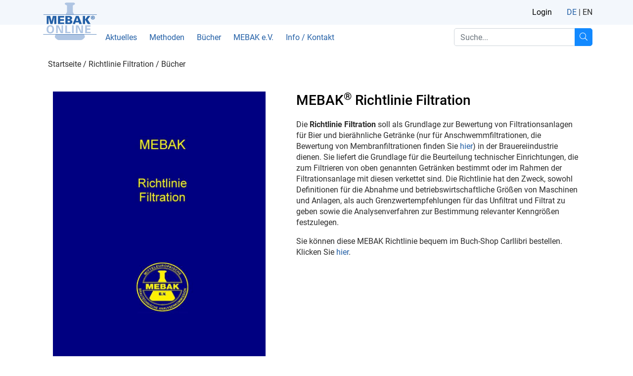

--- FILE ---
content_type: text/html;charset=UTF-8
request_url: https://www.mebak.org/filtration/c-88
body_size: 8955
content:
<!DOCTYPE html>

	<html xmlns="http://www.w3.org/1999/xhtml" lang="de">
	<head>
		<title>Richtlinie Filtration | MEBAK</title>
		<meta http-equiv="Content-Type" 			content="text/html; charset=utf-8" />
		<meta http-equiv="X-UA-Compatible" 			content="IE=edge" />
		
		<meta name="description" 					content="Mitteleurop&auml;ische&#x20;Brautechnische&#x20;Analysenkommission&#x20;e.V.,&#x20;Freising." />
		<meta name="author" 						content="Mebak e.V. - www.mebak.org" />
		<meta name="robots" 						content="all" />
		<meta name="language" 						content="de"/>
		<meta name="viewport"						content="user-scalable=yes, width=device-width, initial-scale=1.0" />
		<meta name="apple-mobile-web-app-capable"	content="yes" />
		
		
			<link rel="canonical" href="https://www.mebak.org/richtlinie-filtration/c-88"	hreflang="de" />
			<link rel="alternate" href="https://www.mebak.org/en/richtlinie-filtration/c-88"			hreflang="x-default" />
			
				
					
					
				
					
					
						<link rel="alternate" href="https://www.mebak.org/en/richtlinie-filtration/c-88" hreflang="en" />
					
				
				
			
		
		
		
		
			<meta property="og:url"			content="https://www.mebak.org/richtlinie-filtration/c-88" />
		
		
		
			<meta property="og:type"		content="website" />
		
		
		
			<meta property="og:title"		content="Richtlinie Filtration" />
		
		
		
			<meta property="og:description"	content="Die Richtlinie Filtration soll als Grundlage zur Bewertung von Filtrationsanlagen f&uuml;r Bier und bier&auml;hnliche Getr&auml;nke (nur f&uuml;r Anschwemmfiltrationen, die Bewertung ...
" />
		
		
		
			
				<meta property="og:image:secure"content="https&#x3a;&#x2f;&#x2f;res.cloudinary.com&#x2f;pim-red&#x2f;image&#x2f;upload&#x2f;v1616600179&#x2f;mebak&#x2f;text_picture&#x2f;MEBAK_Richtlinie_Filtration_1578_ml_spxqm9.jpg"	itemprop="image" />
			
			<meta property="og:image"		content="https&#x3a;&#x2f;&#x2f;res.cloudinary.com&#x2f;pim-red&#x2f;image&#x2f;upload&#x2f;v1616600179&#x2f;mebak&#x2f;text_picture&#x2f;MEBAK_Richtlinie_Filtration_1578_ml_spxqm9.jpg"	itemprop="image" />
		
		<link rel="preload" href="/_css_global/dist/style.min.css?ts=1768997642847" as="style">
		
		<link rel="preload" href="/_fonts_global/roboto-v20-latin-ext_latin_greek-ext_greek_cyrillic-ext_cyrillic-regular.woff2"	as="font" crossorigin>
		
		<link rel="preload" href="/_fonts_global/roboto-v20-latin-ext_latin_greek-ext_greek_cyrillic-ext_cyrillic-500.woff2"		as="font" crossorigin>
		
		<link rel="preload" href="/_fonts_global/roboto-v20-latin-ext_latin_greek-ext_greek_cyrillic-ext_cyrillic-700.woff2"		as="font" crossorigin>
		
		
		
		<link rel="stylesheet" type="text/css" href="https://cookiemanager.wirth-horn.de/dist/whCookieManager.min.css">

		<link rel="stylesheet" href="/_css_global/dist/style.min.css?ts=1768997642847">
		
		<link rel="shortcut icon" type="image/x-icon" href="/favicon.ico">
		
		<script src="https://cookiemanager.wirth-horn.de/dist/whCookieManager.min.js"></script>
		<input type="hidden" name="whCookieManagerDetails"	value="&lt;p&gt;&lt;strong&gt;Notwendig&lt;/strong&gt;:&lt;span class=&quot;nbsp&quot;&gt;&amp;nbsp;&lt;/span&gt;Diese Cookies sind f&amp;uuml;r den Grundbetrieb der Seite unbedingt notwendig, bspw. f&amp;uuml;r die Warenkorb-Funktion oder&lt;span class=&quot;nbsp&quot;&gt;&amp;nbsp;&lt;/span&gt;das&lt;span class=&quot;nbsp&quot;&gt;&amp;nbsp;&lt;/span&gt;Login.&lt;/p&gt;
" />
		<input type="hidden" name="whCookieManagerText"		value="&lt;p&gt;Wir verwenden Cookies, damit alle Funktionen auf unserer Webseite bestm&amp;ouml;glich genutzt werden k&amp;ouml;nnen. Dazu z&amp;auml;hlen Cookies, die f&amp;uuml;r den Betrieb der Seite notwendig sind, sowie solche zur Erstellung anonymer Statistiken zur Seitenoptimierung, f&amp;uuml;r Komforteinstellungen oder zur Anzeige personalisierter Inhalte. Sie k&amp;ouml;nnen selbst entscheiden, welche Kategorien Sie zulassen m&amp;ouml;chten. Bitte beachten Sie, dass auf Basis Ihrer Einstellungen wom&amp;ouml;glich nicht alle Funktionalit&amp;auml;ten unserer Webseite zur Verf&amp;uuml;gung stehen. Weitere Informationen finden Sie in unserer &lt;a href=&quot;/datenschutz/c-64&quot;&gt;Datenschutzerkl&amp;auml;rung&lt;/a&gt;.&lt;/p&gt;" />
		<script type="text/javascript">
			whCookies = new whCookieManager({
				'headline':		'Cookie-Einstellungen'
				,'text':		document.getElementsByName("whCookieManagerText")[0].value
				,'categories':	{
					'necessary_label':		'Notwendig'
					,'statistics':			false
					,'statistics_label':	'Statistik'
					,'marketing':			false
					,'marketing_label':		''
				}
				,'details_label':				'Details'
				,'details':						document.getElementsByName("whCookieManagerDetails")[0].value
				,'show_checkboxes':				true
				,'buttons': {
					'select_specific_label':	'Alle ablehnen'
					,'select_all_label':		'Alle auswählen'
				}
			}, function loadScripts(){
				// check if statistics cookies are accepted
				if (whCookies.accepted_statistics) {

				}
				// reload the page
				window.location.reload();
			});
			
				
				var _paq = window._paq = window._paq || [];
				/* tracker methods like "setCustomDimension" should be called before "trackPageView" */
				_paq.push(["disableCookies"]);
				_paq.push(['trackPageView']);
				_paq.push(['enableLinkTracking']);
				(function() {
				var u="//webstat.hanscarl.com/";
				_paq.push(['setTrackerUrl', u+'matomo.php']);
				_paq.push(['setSiteId', '9']);
				var d=document, g=d.createElement('script'), s=d.getElementsByTagName('script')[0];
				g.type='text/javascript'; g.async=true; g.src=u+'matomo.js'; s.parentNode.insertBefore(g,s);
				})();
				
			
		</script>
		
		
		
		<script src="https://rybbit.wirth-horn.de/api/script.js" data-site-id="5a5bfb23e8b5" defer></script>
	</head>
	
	<body itemscope itemtype="http://schema.org/WebPage">
		<meta itemprop="copyrightHolder" 	content="Mitteleuropäische Brautechnische Analysenkommission e.V., Freising." />
		<meta itemprop="copyrightYear" 		content="2026" />
		<meta itemprop="isFamilyFriendly" 	content="True" />
		<meta itemprop="image" 				content="https://www.mebak.org/_images_global/logo.png" />
		<meta itemprop="name" 				content="Richtlinie Filtration | MEBAK">
		<script type="application/ld+json">
			{
				"@context":	"https://schema.org"
				,"@type": 	"Organization"
				,"url": 		"https://www.mebak.org"
				,"logo":		"https://res.cloudinary.com/pim-red/image/upload/q_auto,f_auto,w_118/v1621536458/mebak/logo.svg"
				,"brand":	"MEBAK® e.V."
				,"contactPoint": [
					{
						"@type":		"ContactPoint"
						,"email":		"info@mebak.org"
						,"contactType":	"customer service"
					}
				]
				,"address": [
					{
						"@type": "PostalAddress"
						,"streetAddress":	"Alte Akademie 3"
						,"addressLocality":	"Freising"
						,"addressCountry":	"DE"
						,"postalCode":		"85354"
						,"email":			"info@mebak.org"
					}
				]
				,"knowsLanguage": [
					{
						"@type":			"Language"
						,"name":			"German"
						,"alternateName":	"de"
					},{
						"@type":			"Language"
						,"name":			"English"
						,"alternateName":	"en"
					}
				]
			}
		</script>
		<script type="application/ld+json">
			{
				"@context":	"http://schema.org",
				"@type":	"WebSite",
				"url":		"https://www.mebak.org/",
					"potentialAction": {
					"@type":		"SearchAction",
					"target":		"https://www.mebak.org/suche?s={search_term_string}",
					"query-input":	"required name=search_term_string"
				}
			}
		</script>
		
		<noscript>
			
				<div style="width:1200px;font-size:15px;border:solid 1px #9E153B;margin:20px auto;padding:15px;">
					<strong>Javascript Deaktiviert!</strong><br />
					Bitte aktivieren Sie JavaScript um alle Funktionen auf unserer Webseite nutzen zu können.
				</div>
			
		</noscript>
		



	
	
	
	<div id="page">
		
		<nav id="header">
			
			<div class="header-top">
				<div class="container">
					
					<div class="mebak-logo">
						<a href="/" title="Startseite">
							<img src="https://res.cloudinary.com/pim-red/image/upload/q_auto,f_auto,w_118/v1621536458/mebak/logo.svg" alt="Mitteleuropäische Brautechnische Analysenkommission" id="logo" />
						</a>
					</div>
					
					<div class="mebak-meta">
						
						
						<div class="meta-item search-toggle"><div rel="nofollow noopener" title="Suche..."><i class="fal fa-search"></i></div></div><div class="meta-item login"><a href="/warenkorb/konto" title="Login">Login</a></div><div class="meta-item language-switch"><a rel="noopener nofollow" data-link="/filtration/c-88" class="de current">DE</a>&nbsp;|&nbsp;<a rel="noopener nofollow" data-link="/en/filtration/c-88" class="en">EN</a></div><div class="meta-item open-menu"><i class="fal fa-bars"></i></div>
					</div>
				</div>
			</div>
			
			<div class="header-bottom">
				<div class="container">
					
					
					<div class="mebak-navigation"><div class="nav-item lvl-1"><a  href="/aktuelles/c-167" title="Aktuelles">Aktuelles</a><div class="mebak-mega-menu"><div class="row"><div class="menu-column-1 col-12 col-lg-4"><div class="nav-item lvl-2"><a  href="/aktuelle-meldungen-uebersicht/c-167" title="Aktuelle Meldungen – Übersicht">Aktuelle Meldungen – Übersicht</a></div></div><div class="menu-column-1 col-12 col-lg-4"><div class="nav-item lvl-2"><a  href="/aktualisierungen-von-methoden/c-40" title="Aktualisierungen von Methoden">Aktualisierungen von Methoden</a></div></div><div class="menu-column-1 col-12 col-lg-4"><div class="nav-item lvl-2"><a  href="/newsletter/c-110" title="Newsletter">Newsletter</a></div></div></div></div></div><div class="nav-item lvl-1"><a  href="/methoden/c-95" title="Methoden">Methoden</a><div class="mebak-mega-menu"><div class="row"><div class="menu-column-1 col-12 col-lg-4"><div class="nav-item lvl-2"><a  href="/methoden-datenbank/c-95" title="Methoden-Datenbank">Methoden-Datenbank</a></div><div class="nav-item lvl-3"><a  href="/aktualisierung-von-methoden/c-40" title="Aktualisierung von Methoden">Aktualisierung von Methoden</a></div><div class="nav-item lvl-3"><a  href="/zitieren/c-104" title="Zitieren">Zitieren</a></div><div class="nav-item lvl-3"><a  href="/abkuerzungen/c-108" title="Abkürzungen">Abkürzungen</a></div><div class="nav-item lvl-3"><a  href="/literatur/c-113" title="Literatur">Literatur</a></div><div class="nav-item lvl-3"><a  href="/fragen-zu-den-methoden/c-54" title="Fragen zu den Methoden">Fragen zu den Methoden</a></div></div><div class="menu-column-1 col-12 col-lg-4"><div class="nav-item lvl-2"><a  href="/abonnement/c-96" title="Abonnement">Abonnement</a></div><div class="nav-item lvl-3"><a  href="/abo-code-einloesen/c-98" title="Abo-Code einlösen ">Abo-Code einlösen </a></div></div><div class="menu-column-1 col-12 col-lg-4"><div class="nav-item lvl-2"><a  href="/newsletter-registrierung/c-110" title="Newsletter-Registrierung">Newsletter-Registrierung</a></div></div></div></div></div><div class="nav-item lvl-1"><a  href="/buecher/c-77" title="Bücher">Bücher</a><div class="mebak-mega-menu"><div class="row"><div class="menu-column-1 col-12 col-lg-4"><div class="nav-item lvl-2"><a  href="/mikrobrauereien/c-78" title="Mikrobrauereien">Mikrobrauereien</a></div></div><div class="menu-column-1 col-12 col-lg-4"><div class="nav-item lvl-2"><a  href="/richtline-membranfiltration/c-99" title="Richtline Membranfiltration">Richtline Membranfiltration</a></div><div class="nav-item lvl-2 active-page"><a  href="/richtlinie-filtration/c-88" title="Richtlinie Filtration">Richtlinie Filtration</a></div></div><div class="menu-column-1 col-12 col-lg-4"><div class="nav-item lvl-2"><a  href="/richtline-sudwerkkontrolle/c-79" title="Richtline Sudwerkkontrolle">Richtline Sudwerkkontrolle</a></div><div class="nav-item lvl-2"><a  href="/richtlinie-getraenkeschankanlagen/c-80" title="Richtlinie Getränkeschankanlagen">Richtlinie Getränkeschankanlagen</a></div></div></div></div></div><div class="nav-item lvl-1"><a rel="external noopener noreferrer " href="#" title="MEBAK e.V.">MEBAK e.V.</a><div class="mebak-mega-menu"><div class="row"><div class="menu-column-1 col-12 col-lg-4"><div class="nav-item lvl-2"><a  href="/ziele-und-aufgaben-der-mebak/c-31" title="Ziele und Aufgaben der MEBAK">Ziele und Aufgaben der MEBAK</a></div><div class="nav-item lvl-2"><a rel="external noopener noreferrer " href="#" title="Geschichte und Entwicklung">Geschichte und Entwicklung</a></div><div class="nav-item lvl-3"><a  href="/gruendung/c-32" title="Gründung">Gründung</a></div><div class="nav-item lvl-3"><a  href="/jubilaeum/c-35" title="Jubiläum">Jubiläum</a></div><div class="nav-item lvl-3"><a  href="/twicklung-der-mebak-buecher/c-34" title="Entwicklung der MEBAK-Bücher">Entwicklung der MEBAK-Bücher</a></div></div><div class="menu-column-1 col-12 col-lg-4"><div class="nav-item lvl-2"><a  href="/vorstand/c-33" title="Vorstand">Vorstand</a></div><div class="nav-item lvl-2"><a  href="/mitglieder/c-84" title="Mitglieder">Mitglieder</a></div><div class="nav-item lvl-2"><a  href="/vorsitzende-und-ehrenmitglieder/c-85" title="Vorsitzende und Ehrenmitglieder">Vorsitzende und Ehrenmitglieder</a></div><div class="nav-item lvl-2"><a  href="/unterstuetzer/c-86" title="Unterstützer">Unterstützer</a></div><div class="nav-item lvl-2"><a  href="/kontakt-zur-mebak-e-v/c-149" title="Kontakt zur MEBAK e.V.">Kontakt zur MEBAK e.V.</a></div></div><div class="menu-column-1 col-12 col-lg-4"><div class="nav-item lvl-2"><a rel="external noopener noreferrer nofollow" href="#" title="Nur für Mitglieder">Nur für Mitglieder</a></div><div class="nav-item lvl-3"><a rel="nofollow" href="/termine/c-50" title="Termine">Termine</a></div><div class="nav-item lvl-3"><a rel="nofollow" href="/ergebnisprotokolle/c-51" title="Ergebnisprotokolle">Ergebnisprotokolle</a></div><div class="nav-item lvl-3"><a rel="nofollow" href="/mitgliederverzeichnis/c-52" title="Mitgliederverzeichnis">Mitgliederverzeichnis</a></div><div class="nav-item lvl-3"><a rel="nofollow" href="/satzung/c-53" title="Satzung">Satzung</a></div><div class="nav-item lvl-3"><a rel="nofollow" href="/fundgrube/c-125" title="Fundgrube">Fundgrube</a></div></div></div></div></div><div class="nav-item lvl-1"><a rel="external noopener noreferrer " href="#" title="Info / Kontakt">Info / Kontakt</a><div class="mebak-mega-menu"><div class="row"><div class="menu-column-1 col-12 col-lg-4"><div class="nav-item lvl-2"><a  href="/fragen-an-die-mebak/c-54" title="Fragen an die MEBAK">Fragen an die MEBAK</a></div><div class="nav-item lvl-2"><a  href="/abkuerzungen/c-108" title="Abkürzungen">Abkürzungen</a></div><div class="nav-item lvl-2"><a  href="/literatur/c-113" title="Literatur">Literatur</a></div><div class="nav-item lvl-2"><a  href="/zitieren/c-104" title="Zitieren">Zitieren</a></div></div><div class="menu-column-1 col-12 col-lg-4"><div class="nav-item lvl-2"><a  href="/fragen-zum-abonnement/c-112" title="Fragen zum Abonnement">Fragen zum Abonnement</a></div></div><div class="menu-column-1 col-12 col-lg-4"><div class="nav-item lvl-2"><a  href="/newsletter/c-110" title="Newsletter">Newsletter</a></div><div class="nav-item lvl-2"><a  href="/presseberichte/c-39" title="Presseberichte">Presseberichte</a></div><div class="nav-item lvl-2"><a  href="/kooperationen/c-130" title="Kooperationen">Kooperationen</a></div></div></div></div></div></div>
					<div class="mebak-search-input">
						<form method="GET" action="/suche" rel="search nofollow">
							<input type="text" class="form-control" name="s" placeholder="Suche..." id="mebak-search">
							<input type="hidden" name="l" value="de">
							<button type="submit" aria-label="Suche...">
								<i class="fal fa-search"></i>
							</button>
						</form>
					</div>
					<div id="typeahead"></div>
				</div>
			</div>
		</nav>

	
	<div id="content">
		<div class="container">
			
	
	
	
	
	<div class="row content-box">
		
		
		
			

	
	<div class="col-12 mebak-breadcrumb" id="breadcrumb">
		<div itemprop="breadcrumb" itemscope itemtype="https://schema.org/BreadcrumbList">
			
				
					
					
					<span itemprop="itemListElement" itemscope="" itemtype="https://schema.org/ListItem" class="breadcrumb-element">
						
						
							<a itemprop="item" href="/" title="Startseite">
								<span itemprop="name">Startseite</span>
							</a>
						
						<meta itemprop="position" content="1">
					</span>
				
					
					
					<span itemprop="itemListElement" itemscope="" itemtype="https://schema.org/ListItem" class="breadcrumb-element">
						
							<span class="pipe">/</span>
						
						
							<a itemprop="item" href="/richtlinie-filtration/c-88" title="Richtlinie Filtration">
								<span itemprop="name">Richtlinie Filtration</span>
							</a>
						
						<meta itemprop="position" content="2">
					</span>
				
					
					
					<span itemprop="itemListElement" itemscope="" itemtype="https://schema.org/ListItem" class="breadcrumb-element">
						
							<span class="pipe">/</span>
						
						
							<h1>
								<a itemprop="item" class="no-link" href="/buecher/c-77" title="Bücher">
									<span itemprop="name">Bücher</span>
								</a>
							</h1>
						
						<meta itemprop="position" content="3">
					</span>
				
			
		</div>
	</div>

		
		
		
		
		
		
		
		
			
				
				<div id="widget-74" class="widget widget-other-text_picture col-12" >
			<div class="widget-header row"></div>
			<div class="widget-body row">
				
				
					
					
						<div class="col-12 col-lg-5 image">
							
							

	
	<img
		
		
		src="https://res.cloudinary.com/pim-red/image/upload/q_auto,f_auto,c_limit,w_445/v1616600179/mebak/text_picture/MEBAK_Richtlinie_Filtration_1578_ml_spxqm9.jpg"
		alt="MEBAK_Richtlinie_Filtration_1578_ml_spxqm9"
	/>
	
	
	

						</div>
						<div class="col-12 col-lg-7 informations pad-left">
							
							
								<h2 class="headline">
									MEBAK<sup>&reg;</sup> Richtlinie Filtration
								</h2>
							
							
							
								<div class="text">
									<p>Die <strong>Richtlinie Filtration</strong> soll als Grundlage zur Bewertung von Filtrationsanlagen f&uuml;r Bier und bier&auml;hnliche Getr&auml;nke (nur f&uuml;r Anschwemmfiltrationen, die Bewertung von Membranfiltrationen finden Sie <a href="https://membranfiltration/c-99">hier</a>) in der Brauereiindustrie dienen. Sie liefert die Grundlage f&uuml;r die Beurteilung technischer Einrichtungen, die zum Filtrieren von oben genannten Getr&auml;nken bestimmt oder im Rahmen der Filtrationsanlage mit diesen verkettet sind. Die Richtlinie hat den Zweck, sowohl Definitionen f&uuml;r die Abnahme und betriebswirtschaftliche Gr&ouml;&szlig;en von Maschinen und Anlagen, als auch Grenzwertempfehlungen f&uuml;r das Unfiltrat und Filtrat zu geben sowie die Analysenverfahren zur Bestimmung relevanter Kenngr&ouml;&szlig;en festzulegen.</p>

<p>Sie k&ouml;nnen diese MEBAK Richtlinie bequem im Buch-Shop Carllibri bestellen. Klicken Sie <a href="https://www.carllibri.com/epages/62355332.sf/de_DE/?ObjectPath=/Shops/62355332/Products/1578" target="_blank">hier</a>.</p>

								</div>
							
						</div>
					
					
				
			</div>
			
			
		</div>
				
			
		
	</div>

		</div>
	</div>
	
	

<div class="mebak-navigation-mobile"><div class="head"><span class="headline">Menü</span><div class="close-popup"><i class="fal fa-times"></i></div></div><div class="nav-item lvl-1"><div class="wrapper"><a  href="/aktuelles/c-167" title="Aktuelles">Aktuelles</a><div class="expand"><i class="fas fa-chevron-down"></i></div></div><div class="nav-childs lvl-2"><div class="nav-item lvl-2"><a  href="/aktuelle-meldungen-uebersicht/c-167" title="Aktuelle Meldungen – Übersicht">Aktuelle Meldungen – Übersicht</a></div><div class="nav-item lvl-2"><a  href="/aktualisierungen-von-methoden/c-40" title="Aktualisierungen von Methoden">Aktualisierungen von Methoden</a></div><div class="nav-item lvl-2"><a  href="/newsletter/c-110" title="Newsletter">Newsletter</a></div></div></div><div class="nav-item lvl-1"><div class="wrapper"><a  href="/methoden/c-95" title="Methoden">Methoden</a><div class="expand"><i class="fas fa-chevron-down"></i></div></div><div class="nav-childs lvl-2"><div class="nav-item lvl-2"><a  href="/methoden-datenbank/c-95" title="Methoden-Datenbank">Methoden-Datenbank</a></div><div class="nav-item lvl-3"><a  href="/aktualisierung-von-methoden/c-40" title="Aktualisierung von Methoden">Aktualisierung von Methoden</a></div><div class="nav-item lvl-3"><a  href="/zitieren/c-104" title="Zitieren">Zitieren</a></div><div class="nav-item lvl-3"><a  href="/abkuerzungen/c-108" title="Abkürzungen">Abkürzungen</a></div><div class="nav-item lvl-3"><a  href="/literatur/c-113" title="Literatur">Literatur</a></div><div class="nav-item lvl-3 end"><a  href="/fragen-zu-den-methoden/c-54" title="Fragen zu den Methoden">Fragen zu den Methoden</a></div><div class="nav-item lvl-2"><a  href="/abonnement/c-96" title="Abonnement">Abonnement</a></div><div class="nav-item lvl-3 end"><a  href="/abo-code-einloesen/c-98" title="Abo-Code einlösen ">Abo-Code einlösen </a></div><div class="nav-item lvl-2"><a  href="/newsletter-registrierung/c-110" title="Newsletter-Registrierung">Newsletter-Registrierung</a></div></div></div><div class="nav-item lvl-1"><div class="wrapper"><a  href="/buecher/c-77" title="Bücher">Bücher</a><div class="expand"><i class="fas fa-chevron-down"></i></div></div><div class="nav-childs lvl-2"><div class="nav-item lvl-2"><a  href="/richtline-membranfiltration/c-99" title="Richtline Membranfiltration">Richtline Membranfiltration</a></div><div class="nav-item lvl-2 active-page"><a  href="/richtlinie-filtration/c-88" title="Richtlinie Filtration">Richtlinie Filtration</a></div><div class="nav-item lvl-2"><a  href="/mikrobrauereien/c-78" title="Mikrobrauereien">Mikrobrauereien</a></div><div class="nav-item lvl-2"><a  href="/richtline-sudwerkkontrolle/c-79" title="Richtline Sudwerkkontrolle">Richtline Sudwerkkontrolle</a></div><div class="nav-item lvl-2"><a  href="/richtlinie-getraenkeschankanlagen/c-80" title="Richtlinie Getränkeschankanlagen">Richtlinie Getränkeschankanlagen</a></div></div></div><div class="nav-item lvl-1"><div class="wrapper"><a rel="external noopener noreferrer " href="#" title="MEBAK e.V.">MEBAK e.V.</a><div class="expand"><i class="fas fa-chevron-down"></i></div></div><div class="nav-childs lvl-2"><div class="nav-item lvl-2"><a  href="/ziele-und-aufgaben-der-mebak/c-31" title="Ziele und Aufgaben der MEBAK">Ziele und Aufgaben der MEBAK</a></div><div class="nav-item lvl-2"><a rel="external noopener noreferrer " href="#" title="Geschichte und Entwicklung">Geschichte und Entwicklung</a></div><div class="nav-item lvl-3"><a  href="/gruendung/c-32" title="Gründung">Gründung</a></div><div class="nav-item lvl-3"><a  href="/jubilaeum/c-35" title="Jubiläum">Jubiläum</a></div><div class="nav-item lvl-3 end"><a  href="/twicklung-der-mebak-buecher/c-34" title="Entwicklung der MEBAK-Bücher">Entwicklung der MEBAK-Bücher</a></div><div class="nav-item lvl-2"><a  href="/vorstand/c-33" title="Vorstand">Vorstand</a></div><div class="nav-item lvl-2"><a  href="/mitglieder/c-84" title="Mitglieder">Mitglieder</a></div><div class="nav-item lvl-2"><a  href="/vorsitzende-und-ehrenmitglieder/c-85" title="Vorsitzende und Ehrenmitglieder">Vorsitzende und Ehrenmitglieder</a></div><div class="nav-item lvl-2"><a  href="/unterstuetzer/c-86" title="Unterstützer">Unterstützer</a></div><div class="nav-item lvl-2"><a  href="/kontakt-zur-mebak-e-v/c-149" title="Kontakt zur MEBAK e.V.">Kontakt zur MEBAK e.V.</a></div><div class="nav-item lvl-2"><a rel="external noopener noreferrer nofollow" href="#" title="Nur für Mitglieder">Nur für Mitglieder</a></div><div class="nav-item lvl-3"><a rel="nofollow" href="/termine/c-50" title="Termine">Termine</a></div><div class="nav-item lvl-3"><a rel="nofollow" href="/ergebnisprotokolle/c-51" title="Ergebnisprotokolle">Ergebnisprotokolle</a></div><div class="nav-item lvl-3"><a rel="nofollow" href="/mitgliederverzeichnis/c-52" title="Mitgliederverzeichnis">Mitgliederverzeichnis</a></div><div class="nav-item lvl-3"><a rel="nofollow" href="/satzung/c-53" title="Satzung">Satzung</a></div><div class="nav-item lvl-3 end"><a rel="nofollow" href="/fundgrube/c-125" title="Fundgrube">Fundgrube</a></div></div></div><div class="nav-item lvl-1"><div class="wrapper"><a rel="external noopener noreferrer " href="#" title="Info / Kontakt">Info / Kontakt</a><div class="expand"><i class="fas fa-chevron-down"></i></div></div><div class="nav-childs lvl-2"><div class="nav-item lvl-2"><a  href="/fragen-an-die-mebak/c-54" title="Fragen an die MEBAK">Fragen an die MEBAK</a></div><div class="nav-item lvl-2"><a  href="/abkuerzungen/c-108" title="Abkürzungen">Abkürzungen</a></div><div class="nav-item lvl-2"><a  href="/newsletter/c-110" title="Newsletter">Newsletter</a></div><div class="nav-item lvl-2"><a  href="/fragen-zum-abonnement/c-112" title="Fragen zum Abonnement">Fragen zum Abonnement</a></div><div class="nav-item lvl-2"><a  href="/presseberichte/c-39" title="Presseberichte">Presseberichte</a></div><div class="nav-item lvl-2"><a  href="/literatur/c-113" title="Literatur">Literatur</a></div><div class="nav-item lvl-2"><a  href="/kooperationen/c-130" title="Kooperationen">Kooperationen</a></div><div class="nav-item lvl-2"><a  href="/zitieren/c-104" title="Zitieren">Zitieren</a></div></div></div><div class="nav-item lvl-1"><div class="wrapper"><a href="/warenkorb/konto" title="Login">Login</a></div></div><div class="nav-item lvl-1 language-switch"><div class="wrapper language"><span><a rel="noopener nofollow" data-link="/filtration/c-88" class="de current">DE</a>&nbsp;|&nbsp;<a rel="noopener nofollow" data-link="/en/filtration/c-88" class="en">EN</a></span></div></div></div>


<footer id="mebak-footer"><div class="container"><div class="row"><div class="col-12 col-md-6 col-lg-3 contact"><div class="headline"><h3 class="footer-headline">Kontakt</h3></div><div class="content"><p>Fachverlag Hans Carl GmbH<br />
Andernacher Str. 33a<br />
90411 N&uuml;rnberg</p>

<p><a href="javascript:void(location.href='mailto:'+String.fromCharCode(109,101,98,97,107,64,104,97,110,115,99,97,114,108,46,99,111,109))">mebak[at]hanscarl.com</a></p>
</div></div><div class="col-12 col-md-6 col-lg-3 mebak-online"><div class="headline"><h3 class="footer-headline">MEBAK online</h3></div><div class="content"><p><a href="/methoden-datenbank" title="Mebak Online Abonnement">Methoden-Datenbank</a><br />
<a href="/abonnements/c-96" title="Mebak Online Abonnement">Online-Abonnement</a><br />
<a href="/abo-code-einloesen/c-98">Abo-Code einl&ouml;sen</a></p>

<p>Sicher und bequem bezahlen<span class="nbsp"></span></p>

<p style="font-size:50px;"><i class="fab fa-cc-paypal"></i> <i class="fab fa-cc-mastercard"></i> <i class="fab fa-cc-visa"></i></p>
</div></div><div class="col-12 col-md-6 col-lg-3"><div class="headline"><h3 class="footer-headline">MEBAK<sup>&reg;</sup></h3></div><div class="content"><div><a  href="/mebak-e-v/c-30" title="MEBAK e.V.">MEBAK e.V.</a></div><div><a  href="/buecher/c-77" title="Bücher">Bücher</a></div><div><a  href="/aktuelles/c-36" title="Aktuelles">Aktuelles</a></div><div><a  href="/info-kontakt/c-41" title="Info / Kontakt">Info / Kontakt</a></div><div><a  href="/kooperationen/c-130" title="Kooperationen">Kooperationen</a></div><div><a  href="/presseberichte/c-39" title="Presseberichte">Presseberichte</a></div><div><a  href="/jahresberichte/c-87" title="Jahresberichte">Jahresberichte</a></div><div><a  href="/vereinsstruktur/c-30" title="Vereinsstruktur">Vereinsstruktur</a></div><div><a  href="/newsletter/c-110" title="Newsletter">Newsletter</a></div></div></div><div class="col-12 col-md-6 col-lg-3"><div class="headline"><h3 class="footer-headline">Informationen</h3></div><div class="content"><div><a  href="/impressum/c-63" title="Impressum">Impressum</a></div><div><a  href="/datenschutz/c-64" title="Datenschutz">Datenschutz</a></div><div><a  href="/faq-abonnement/c-112" title="FAQ Abonnement">FAQ Abonnement</a></div><div><a  href="/faq-mebak/c-54" title="FAQ MEBAK">FAQ MEBAK</a></div><div><a  href="/agb/c-109" title="AGB">AGB</a></div><div><a  href="/kundeninformationen/c-139" title="Kundeninformationen">Kundeninformationen</a></div><div><a  href="/widerrufsrecht/c-138" title="Widerrufsrecht">Widerrufsrecht</a></div><div><a  href="/cookie-richtlinie/c-135" title="Cookie-Richtlinie">Cookie-Richtlinie</a></div><a href="#cookies" rel="nofollow" id="editCookies"><i class="fal fa-cookie-bite"></i> Cookie Einstellungen</a></div></div><div class="copyright">&copy; 2026 Mitteleuropäische Brautechnische Analysenkommission e. V. / Fachverlag Hans Carl GmbH</div></div></div></footer>



</div>

	
			
			<script src="/_js_global/libs/modernizr.custom.js?ts=1768997642847"></script><script src="/_js_global/libs/jquery-3.6.0.min.js?ts=1768997642847"></script><script src="/_js_global/libs/jquery.wh.typeahead.js?ts=1768997642847"></script><script src="/_js_global/dist/page/page.min.js?ts=1768997642847"></script><script src="/_js_global/dist/page/search.min.js?ts=1768997642847"></script><script src="/_js_global/dist/page/menues.min.js?ts=1768997642847"></script><script src="/_js_global/dist/page/tags.min.js?ts=1768997642847"></script><script src="/_js_global/dist/page/shoppingcart.min.js?ts=1768997642847"></script>
			
			
			
				<script type="text/javascript">
					document.addEventListener('DOMContentLoaded', function(){
				
				if ($("#widget-74 .text .read-more").length > 0) {
					
					$("#widget-74 .text .read-more").on('click', function(){
						
						$(this).toggleClass('hidden');
						
						$(this).next().slideToggle('slow');
						$(this).next().toggleClass('expanded');
					});
					
					$("#widget-74 .text .read-less").on('click', function(){
						_this = $(this);
						
						setTimeout(function() {
							_this.parent().prev().toggleClass('hidden');
						},500);
						
						$(this).parent().toggleClass('expanded');
						$(this).parent().slideToggle('slow');
					});
				}
			});
				</script>
			
			
			
		</body>
	</html>

--- FILE ---
content_type: application/javascript
request_url: https://www.mebak.org/_js_global/dist/page/page.min.js?ts=1768997642847
body_size: -33
content:
var page_language;function init_images(){$("img:not(.loaded)").each((function(){$(this).hasClass("swiper-lazy")||$(this).hasClass("svg")||($(this).lazyload({effect:"fadeIn",effectspeed:200,threshold:1200,event:"scroll"}),$(this).addClass("loaded"))}))}function decrypt_mail(e,a,t){if(!t)t="";e.href="mailto:"+decryptThis(a)+t}function decryptThis(e){for(var a=0,t="",i=0;i<e.length;i++)(a=e.charCodeAt(i))>=8364&&(a=128),t+=String.fromCharCode(a-2);return t}function init_typeahead(){$("nav#header .mebak-search-input input[type=text]").wh_typeahead({ajaxurl:"/ajax/typeahead",width:"100%",height:"auto",container:"#typeahead",sprache:page_language,defaultstring:""})}function init_whCookieManager(){$("#editCookies").on("click",(function(){whCookies.show_dialog()}))}$(document).ready((function(){$("area.external, a[rel=external]").attr("target","_blank"),$("a[rel=top]").attr("target","_top"),$("a[rel=self]").attr("target","_self"),page_language=1==$("#header .language-switch .current").length?$("#header .language-switch .current")[0].classList[0].trim():"de",init_typeahead(),init_whCookieManager()})),$("#header .language-switch a").on("click",(e=>{window.location.replace(e.target.dataset.link)}));